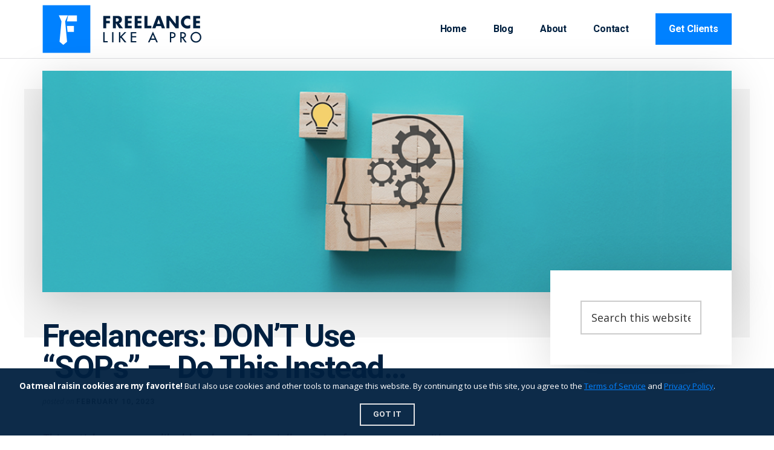

--- FILE ---
content_type: application/javascript
request_url: https://freelancelikeapro.com/js/santitation.js
body_size: 813
content:
jQuery(document).ready(function(){if(typeof jsVars!=='undefined'){if(typeof jsVars.sanitation_rules!=='undefined'){apply_santitation(jsVars.sanitation_rules);}}});function apply_santitation(sanitationRules){var validationRules={numeric:function(element,key){var regex=new RegExp(sanitationRules['numeric']),result=true;if(!regex.test(key)){result=false;}
return result;},decimal:function(element,key){var regex=new RegExp(sanitationRules['decimal']),result=true;if(!regex.test(key)||((element.val().match(/\./g)||[]).length>1&&key==='.')){result=false;}
if(!verify_decimal_value(element.val())){result=false;}
return result;},letters:function(element,key){var regex=new RegExp(sanitationRules['letters']),result=true;if(!regex.test(key)){result=false;}
return result;},letters_no_space:function(element,key){var regex=new RegExp(sanitationRules['letters_no_space']),result=true;if(!regex.test(key)){result=false;}
return result;},letters_numbers:function(element,key){var regex=new RegExp(sanitationRules['letters_numbers']),result=true;if(!regex.test(key)){result=false;}
return result;},letters_numbers_no_space:function(element,key){var regex=new RegExp(sanitationRules['letters_numbers_no_space']),result=true;if(!regex.test(key)){result=false;}
return result;},domain:function(element,key){var regex=new RegExp(sanitationRules['domain']),result=true;if(!regex.test(key)){result=false;}
return result;},email:function(element,key){var regex=new RegExp(sanitationRules['email']),result=true;if(!regex.test(key)){result=false;}
return result;},color:function(element,key){var regex=new RegExp(sanitationRules['color']),result=true;if(!regex.test(key)||((element.val().match(/#/g)||[]).length>1&&key==='#')){result=false;}
return result;},normal:function(element,key){return true;},nothing:function(element,key){return false;},name:function(element,key){var regex=new RegExp(sanitationRules['name']),result=true;if(!regex.test(key)){result=false;}
return result;},other_name:function(element,key){var regex=new RegExp(sanitationRules['other_name']),result=true;if(!regex.test(key)){result=false;}
return result;},address_company:function(element,key){var regex=new RegExp(sanitationRules['address_company']),result=true;if(!regex.test(key)){result=false;}
return result;},custom_domain_subdomain:function(element,key){var regex=new RegExp(sanitationRules['custom_domain_subdomain']),result=true;if(!regex.test(key)){result=false;}
return result;},custom_domain_domain:function(element,key){var regex=new RegExp(sanitationRules['custom_domain_domain']),result=true;if(!regex.test(key)){result=false;}
return result;},custom_path:function(element,key){var regex=new RegExp(sanitationRules['custom_path']),result=true;if(!regex.test(key)){result=false;}
return result;},margins:function(element,key){var regex=new RegExp(sanitationRules['margins']),result=true;if(!regex.test(key)){result=false;}
return result;},ip:function(element,key){var regex=new RegExp(sanitationRules['ip']),result=true;if(!regex.test(key)){result=false;}
return result;},product_name:function(element,key){var result=true;if((key==='<'||key==='>'||key==='"'||key==="'")){result=false;}
return result;},custom_field:function(element,key){var regex=new RegExp(sanitationRules['custom_field']),result=true;if(!regex.test(key)){result=false;}
return result;}},morphRules={morph_lowercase:function(element){var current_val=jQuery(element).val();jQuery(element).val(current_val.toLowerCase());},morph_uppercase:function(element){var current_val=jQuery(element).val();jQuery(element).val(current_val.toUpperCase());}};jQuery(document).on('input','.js_kartra_santitation',function(e){var jQueryself=jQuery(this),typesTxt=jQueryself.attr('data-santitation-type');if('undefined'===typeof typesTxt){return;}
var types=typesTxt.split('|');types.forEach(function(type){if('undefined'!==typeof sanitationRules[type]){var currentValue=jQueryself.val(),lastValue=jQueryself.data('last-value');if('undefined'===typeof lastValue){jQueryself.data('last-value','');lastValue='';}
if('nothing'===type){jQueryself.val(lastValue);}else{var added=findCharacters(currentValue,lastValue),removed=findCharacters(lastValue,currentValue),pasted=added.length>1||(!added&&!removed);if(pasted){if('decimal'===type){if(!verify_decimal_value(currentValue)){jQueryself.val(lastValue);}}
if(!isValidString(jQueryself,currentValue,type,validationRules)){jQueryself.val(lastValue);}}else if(!removed){if(!isValidChar(jQueryself,added,type,validationRules)){jQueryself.val(lastValue);}}}
jQueryself.data('last-value',jQueryself.val());}});});jQuery(document).on('focus','.js_kartra_santitation',function(e){var jQueryself=jQuery(this),currentValue=jQueryself.val();jQueryself.data('last-value',currentValue);});jQuery(document).on('keyup','.js_kartra_santitation',function(e){var jQueryself=jQuery(this),typesTxt=jQueryself.attr('data-santitation-callback');if(typeof typesTxt==='undefined'){return;}
types=typesTxt.split('|');types.forEach(function(type){if('function'===typeof window[type]){window[type](jQueryself);}else if('undefined'!==typeof morphRules[type]){morphRules[type](jQueryself);}});});}
function findCharacters(value,previousValue){var character='';for(var i=0;i<value.length;i++){var string=value.substr(0,i)+value.substr(i+value.length-previousValue.length);if(string===previousValue){character=value.substr(i,value.length-previousValue.length);}}
return character;}
function isValidChar(jQueryelement,char,validationType,validationRules){return validationRules[validationType](jQueryelement,char);}
function isValidString(jQueryelement,string,validationType,validationRules){for(var i=0;i<string.length;i++){if(!isValidChar(jQueryelement,string.substr(i,1),validationType,validationRules)){return false;}}
return true;}
function verify_decimal_value(string){var parts=string.split('.');if(parts[1]!==undefined){if(parts[1].length>2){return false;}}
return true;}

--- FILE ---
content_type: application/javascript; charset=UTF-8
request_url: https://app.kartra.com/resources/js/optin_fill_in?optin=YVh8d0yx3ba4
body_size: 1815
content:
var fields_to_fill = {"first_name":"","email":""};
var form_class = 'form_class_YVh8d0yx3ba4';
var $captchaTemplate = '<div class="kartra_captcha js_kartra_captcha" style="height: 40px;">    <?xml version="1.0"?><svg version="1.1" xmlns="http://www.w3.org/2000/svg" viewBox="-18 36 144 50" height="100%" preserveAspectRatio="xMidYMid"><rect fill="url(#effect696bc7a475968)" width="100%" height="100%" x="-18" y="36.5"/><pattern id="effect696bc7a475968" patternUnits="userSpaceOnUse" width="11" height="11"><line class="captcha_stroke" stroke="#000000" stroke-width="3" x1="0" y1="0" x2="11" y2="11"/></pattern><path fill="#000000" d="M-5.7197265625,57.2275390625l5.859375-9.6435546875l5.2734375,0l-8.642578125,13.0615234375l8.9111328125,13.3544921875l-5.224609375,0l-6.103515625-9.8876953125l-6.103515625,9.8876953125l-5.2490234375,0l8.9111328125-13.3544921875l-8.642578125-13.0615234375l5.224609375,0z M21.16015625,74.48828125q-5.37109375,0-8.740234375-3.52783203125t-3.369140625-9.43603515625l0-0.830078125q0-3.9306640625,1.50146484375-7.01904296875t4.19921875-4.833984375t5.84716796875-1.74560546875q5.1513671875,0,8.0078125,3.3935546875t2.8564453125,9.716796875l0,1.8798828125l-17.8955078125,0q0.09765625,3.90625,2.28271484375,6.31103515625t5.55419921875,2.40478515625q2.392578125,0,4.052734375-0.9765625t2.9052734375-2.587890625l2.7587890625,2.1484375q-3.3203125,5.1025390625-9.9609375,5.1025390625z M20.5986328125,50.806640625q-2.734375,0-4.58984375,1.98974609375t-2.294921875,5.57861328125l13.232421875,0l0-0.341796875q-0.1953125-3.4423828125-1.85546875-5.33447265625t-4.4921875-1.89208984375z M60.076171875,67.7744140625l5.078125-20.1904296875l4.5166015625,0l-7.6904296875,26.416015625l-3.662109375,0l-6.4208984375-20.01953125l-6.25,20.01953125l-3.662109375,0l-7.666015625-26.416015625l4.4921875,0l5.2001953125,19.775390625l6.15234375-19.775390625l3.6376953125,0z M90.5693359375,71.3876953125q-2.63671875,3.1005859375-7.7392578125,3.1005859375q-4.2236328125,0-6.43310546875-2.45361328125t-2.23388671875-7.26318359375l0-17.1875l4.5166015625,0l0,17.0654296875q0,6.005859375,4.8828125,6.005859375q5.17578125,0,6.884765625-3.857421875l0-19.2138671875l4.5166015625,0l0,26.416015625l-4.296875,0z M123.650390625,58.8388671875q0,7.9345703125-2.7099609375,11.7919921875t-8.4716796875,3.857421875q-5.6884765625,0-8.4228515625-3.77197265625t-2.83203125-11.26708984375l0-6.0302734375q0-7.8369140625,2.7099609375-11.6455078125t8.49609375-3.80859375q5.7373046875,0,8.447265625,3.67431640625t2.783203125,11.34033203125l0,5.859375z M119.1337890625,52.662109375q0-5.7373046875-1.611328125-8.36181640625t-5.1025390625-2.62451171875q-3.466796875,0-5.0537109375,2.6123046875t-1.6357421875,8.0322265625l0,7.2265625q0,5.76171875,1.67236328125,8.50830078125t5.06591796875,2.74658203125q3.3447265625,0,4.96826171875-2.587890625t1.69677734375-8.154296875l0-7.3974609375z"/></svg></div><input type="text" maxlength="5" class="js_kartra_santitation" data-santitation-type="letters_numbers_no_space" placeholder="Enter the text above" name="captcha" value="" ><input type="hidden" name="captcha_patterns_id" value="1afc147161b2e37efd20a8a1bf0016ac48a4d17c73369c8aba19325de150757ff787c07050035de93438c5c12b04c8404218e9702d902336da6725972b3838ee5IQhc4/OWTcgu+afHQjeXksnTeR6vR6j/KRdIN3NelWJhQPKQL2hBMPWYBNuomML"/>';

var kartra_prefill_optin = function (form_hashed_id) {
	jQuery("form.form_class_" + form_hashed_id + " input").each(function(){
		if(typeof fields_to_fill[jQuery(this).attr("name")] !== 'undefined') {
			jQuery(this).val(fields_to_fill[jQuery(this).attr("name")]);
		}
	});
	jQuery("form.form_class_" + form_hashed_id + " select").each(function(){
		if(typeof fields_to_fill[jQuery(this).attr("name")] !== 'undefined') {
			try {
                jQuery(this).val(fields_to_fill[jQuery(this).attr("name")]);
				jQuery('[value="' + fields_to_fill[jQuery(this).attr("name")] + '"]', this).prop('selected', true);

				if (/Android|webOS|iPhone|iPad|iPod|BlackBerry/i.test(navigator.userAgent)) {
		            jQuery("[name='"+jQuery(this).attr("name")+"']").selectpicker('mobile');
		        }
		        jQuery("[name='"+jQuery(this).attr("name")+"']").selectpicker('refresh');
			} catch(e){}
		}
	});
};


(function() {
	kartra_prefill_optin('YVh8d0yx3ba4');

	if ($captchaTemplate) {
		jQuery('.js_captcha_wrapper').html($captchaTemplate);
	}
})();



--- FILE ---
content_type: application/javascript
request_url: https://freelancelikeapro.com/wp-content/themes/authority-pro/js/PrivacyPop.js
body_size: -160
content:
const privacyContainer = document.querySelector(".pp-pop-container")
const privacyButton = document.querySelector(".pp-pop-button")

privacyButton.addEventListener("click", () => {
	privacyContainer.classList.remove("active");
	localStorage.setItem("privacyConsent", "true");
});

setTimeout(() => {
		if(!localStorage.getItem("privacyConsent"))
	privacyContainer.classList.add("active");
}, 2000);